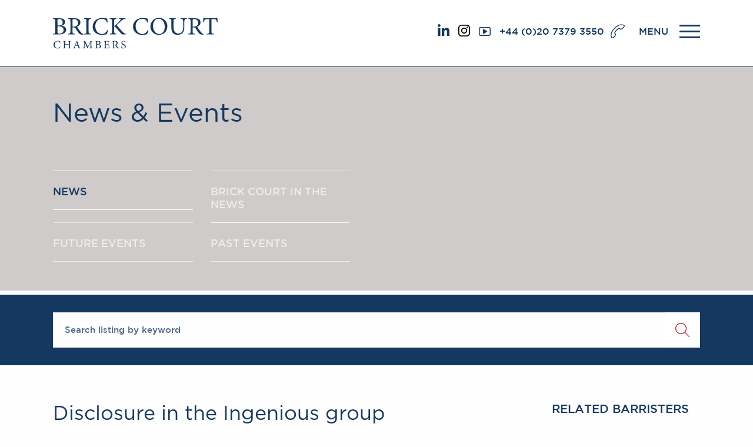

--- FILE ---
content_type: text/html; charset=UTF-8
request_url: https://www.brickcourt.co.uk/news/detail/disclosure-in-the-ingenious-group-litigation
body_size: 10846
content:
<!DOCTYPE html>

<html class="no-js" dir="ltr" lang="en">
  <head>
    <meta http-equiv="Content-Type" content="text/html; charset=utf-8" />
    <meta content="ie=edge" http-equiv="x-ua-compatible" />
    <meta content="width=device-width, initial-scale=1.0" name="viewport" />

    <link rel="apple-touch-icon" sizes="180x180" href="/apple-touch-icon.png" />
    <link rel="icon" type="image/png" sizes="32x32" href="/favicon-32x32.png" />
    <link rel="icon" type="image/png" sizes="16x16" href="/favicon-16x16.png" />
    <link rel="manifest" href="/site.webmanifest" />
    <link rel="mask-icon" href="/safari-pinned-tab.svg" color="#153860" />
    <meta name="msapplication-TileColor" content="#153860" />
    <meta name="theme-color" content="#ffffff" />

    <title>Disclosure in the Ingenious group litigation | Brick Court Chambers</title>
<meta name='keywords' content='your, default, keywords, here' />
<meta name='description' content='Nugee J has handed down the latest judgment in the Ingenious Litigation, following a CMC which largely concerned disclosure issues.' />
<link rel='canonical' href='https://www.brickcourt.co.uk/news/detail/disclosure-in-the-ingenious-group-litigation' />
<!-- generated by seo_lite -->

    <meta property="og:image:width" content="1200" />
    <meta property="og:image:height" content="630" />

     

    <link
      href="https://cdnjs.cloudflare.com/ajax/libs/hamburgers/0.8.1/hamburgers.min.css"
      rel="stylesheet"
    />
    <link
      href="https://cdnjs.cloudflare.com/ajax/libs/font-awesome/4.7.0/css/font-awesome.min.css"
      rel="stylesheet"
    />
    <link
      href="https://cdnjs.cloudflare.com/ajax/libs/slick-carousel/1.6.0/slick-theme.min.css"
      rel="stylesheet"
    />
    <link
      href="https://cdnjs.cloudflare.com/ajax/libs/slick-carousel/1.6.0/slick.min.css"
      rel="stylesheet"
    />
    <link
      href="https://cdnjs.cloudflare.com/ajax/libs/malihu-custom-scrollbar-plugin/3.1.5/jquery.mCustomScrollbar.css"
      rel="stylesheet"
    />
    <link
      href="https://cdnjs.cloudflare.com/ajax/libs/iCheck/1.0.2/skins/flat/blue.css"
      rel="stylesheet"
    />
    <link
      rel="stylesheet"
      href="https://cdnjs.cloudflare.com/ajax/libs/jquery.cookieBar/0.1.0/cookieBar.css"
    />
    
    <link href="/css/foundation.css" rel="stylesheet" />
    <link href="/fonts/styles.css" rel="stylesheet" />
    <link href="/css/app.css?v=1.0.7" rel="stylesheet" />
    <link href="/css/jquery-ui.min.css" rel="stylesheet" />
    <link href="/css/jquery-ui.theme.css" rel="stylesheet" />
    <link rel="apple-touch-icon" href="https://www.brickcourt.co.uk/apple-touch-icon.jpg" />
  </head>
  

  <body>

    

  </body>
</html>

<style>
@media screen and (max-width: 768px) {
header a.social-icons {
display: none
}
}
</style>

<div class="loadOverlay"></div>
<header>
  <div class="row">
    <div class="medium-2  columns">
      <h1><a href="https://www.brickcourt.co.uk/"><img src="/images/uploads/site/brand.svg" alt="Brick Court Chambers"></a></h1>
    </div>


    <div class="medium-10  text-right columns">
      <div class="iconWrap">
      	<!-- <a href="https://twitter.com/brickcourt" target="_blank" class="social-icons">

  
<svg version="1.1" id="Layer_1" xmlns="http://www.w3.org/2000/svg" xmlns:xlink="http://www.w3.org/1999/xlink" x="0px" y="0px"
	 viewBox="0 0 300 300.3" style="width:20px; margin-right:10px;margin-bottom: 5px;" xml:space="preserve">
<style type="text/css">
	.twitter{fill:#153860;}
</style>
<path class="twitter" d="M178.6,127.2L290.3,0h-26.5l-97,110.4L89.3,0H0l117.1,166.9L0,300.2h26.5l102.4-116.6l81.8,116.6H300 M36,19.5
	h40.7l187.1,262.1h-40.7"/>
</svg>
      </a> -->
      
      	       <a href="https://www.linkedin.com/company/brick-court-chambers/" target="_blank" style="margin-top: 5px;" class="social-icons">
<svg xmlns="http://www.w3.org/2000/svg" viewBox="0 0 17.76 17.72" style="width:20px; margin-right:10px;margin-bottom: 5px;"><defs><style>.cls-1{fill:#153960;}</style></defs><g id="Layer_2" data-name="Layer 2"><g id="Layer_1-2" data-name="Layer 1"><path class="cls-1" d="M2.14,0A2.14,2.14,0,1,1,0,2.13,2.14,2.14,0,0,1,2.14,0M.29,5.89H4V17.72H.29Z"/><path class="cls-1" d="M6.29,5.88H9.82V7.5h0a3.86,3.86,0,0,1,3.48-1.91c3.73,0,4.41,2.45,4.41,5.64v6.49H14.09V12c0-1.38,0-3.14-1.92-3.14S10,10.32,10,11.87v5.85H6.29Z"/></g></g></svg>
      </a>
      	       <a href="https://www.instagram.com/brickcourtchambers/" target="_blank" style="margin-top: 5px;" class="social-icons">
<svg version="1.1" id="Layer_1" xmlns="http://www.w3.org/2000/svg"  style="width:20px; margin-right:10px;margin-bottom: 4px;" xmlns:xlink="http://www.w3.org/1999/xlink" x="0px" y="0px"
	 viewBox="0 0 800 800" style="enable-background:new 0 0 800 800;" xml:space="preserve">
<style type="text/css">
	.st0{fill:#153860;}
</style>
<g>
	<path class="insta" d="M579.2,0H220.8C99,0,0,99,0,220.8v358.5C0,701,99,800,220.8,800h358.5C701,800,800,701,800,579.2V220.8
		C800,99,701,0,579.2,0z M729,579.2c0,82.6-67.2,149.8-149.8,149.8H220.8C138.2,729,71,661.8,71,579.2V220.8
		C71,138.2,138.2,71,220.8,71h358.5C661.8,71,729,138.2,729,220.8L729,579.2L729,579.2z"/>
	<path class="insta" d="M400,193.9c-113.7,0-206.1,92.5-206.1,206.1c0,113.7,92.5,206.1,206.1,206.1S606.1,513.7,606.1,400
		C606.1,286.3,513.7,193.9,400,193.9z M400,535.2c-74.5,0-135.2-60.6-135.2-135.1c0-74.5,60.6-135.2,135.2-135.2
		S535.2,325.5,535.2,400C535.2,474.5,474.5,535.2,400,535.2z"/>
	<path class="insta" d="M614.8,133.7c-13.7,0-27.1,5.5-36.8,15.2c-9.7,9.7-15.3,23.1-15.3,36.8c0,13.7,5.6,27.1,15.3,36.8
		c9.7,9.7,23.1,15.2,36.8,15.2c13.7,0,27.1-5.6,36.8-15.2c9.7-9.7,15.2-23.1,15.2-36.8c0-13.7-5.5-27.2-15.2-36.8
		C641.9,139.2,628.5,133.7,614.8,133.7z"/>
</g>
</svg>
      </a>
      
           <a href="https://www.youtube.com/channel/UCY730nmx1F-hKQsGI1BhqAA" target="_blank" style="margin-top: 5px;" class="social-icons" >

    <svg xmlns="http://www.w3.org/2000/svg" viewBox="0 0 21.6 16" style="width:20px; margin-right:10px;margin-bottom: 5px;"><defs><style>.cls-1{fill:#153960;}</style></defs><g id="Layer_2" data-name="Layer 2"><g id="Layer_1-2" data-name="Layer 1"><path class="cls-1" d="M15,7.33,8.85,3.7A.78.78,0,0,0,7.78,4a.71.71,0,0,0-.11.4v7.24a.78.78,0,0,0,.78.78.71.71,0,0,0,.4-.11L15,8.68a.79.79,0,0,0,.27-1.08A.78.78,0,0,0,15,7.33"/><path class="cls-1" d="M20,12.59a1.84,1.84,0,0,1-1.83,1.84H3.41a1.85,1.85,0,0,1-1.84-1.84V3.41A1.85,1.85,0,0,1,3.41,1.57H18.19A1.84,1.84,0,0,1,20,3.41ZM18.19,0H3.41A3.41,3.41,0,0,0,0,3.41v9.18A3.41,3.41,0,0,0,3.41,16H18.19a3.41,3.41,0,0,0,3.41-3.41V3.41A3.41,3.41,0,0,0,18.19,0"/></g></g></svg>
      </a>
      
        <a class="phone" href="tel:+442073793550">+44 (0)20 7379 3550</a> 
        <a class="menu">MENU</a>
        <button class="hamburger hamburger--slider-r" type="button"><span class="hamburger-box"><span class=
        "hamburger-inner"></span></span>
        </button>
      </div>
    </div>
  </div>


  <nav>
    <div class="navWrapper">
      <div class="row">
        <div class="large-9  columns">
          <div class="row">
            <div class="medium-3 small-6 columns">
              <ul>
                <li class="first click">
                  <a href="https://www.brickcourt.co.uk/">Home</a>
                </li>
              </ul>


              <ul>
                <li class="first">
                  <a href="#">Our People</a>
                </li>


                <li>
                  <a href="/our-people/barristers">Members & Door Tenants</a>
                </li>


                <li>
                  <a href="/our-people/arbitrators">Arbitrators</a>
                </li>


                <li>
                  <a href="/our-people/mediators">Mediators</a>
                </li>


                <li>
                  <a href="/our-people/clerks">Clerks</a>
                </li>


                <li>
                  <a href="/our-people/staff">Staff</a>
                </li>
              </ul>
                <ul>
                <li class="first">
                  <a href="#">Podcasts</a>
                </li>
                

										<li>
											<a href="/podcasts/centenary-podcasts" >Centenary Podcasts</a>
										</li>
                    
										<li>
											<a href="/podcasts/social-mobility-podcasts" >Social Mobility Podcasts</a>
										</li>
                    
										<li>
											<a href="/podcasts/the-brick-court-chambers-podcast" >The Brick Court Chambers Podcast</a>
										</li>
                    
                
            
              </ul>
            </div>


            <div class="medium-3 small-6  columns">
              <ul>
                <li class="first">
                  <a href="#">PRACTICE AREAS</a>
                </li>
                
                
                
                
                  <li>
                    <a href="/practice-areas/commercial-law">Commercial</a>
                  </li>
                
                
                
                  <li>
                    <a href="/practice-areas/competition-law">Competition</a>
                  </li>
                
                
                
                  <li>
                    <a href="/practice-areas/public-law">Public Law</a>
                  </li>
                
                
                
                  <li>
                    <a href="/practice-areas/eu-international">International/EU</a>
                  </li>
                
                
                
                  <li>
                    <a href="/practice-areas/arbitration">Arbitration</a>
                  </li>
                
                
                
                  <li>
                    <a href="/practice-areas/mediation">Mediation</a>
                  </li>
                
                
              
                
              </ul>

                    <ul>
                <li class="first">
                  <a href="#">JOIN US</a>
                </li>
                
					<li>
                        <a href="/pupillage-and-mini-pupillage/">Pupillage & Mini-Pupillage</a>
                      </li>
                	<li>
                        <a href="/join-us/tenancy">Tenancy</a>
                      </li>
            
              </ul>
            </div>


            <div class="medium-3 small-6  columns">
              <ul>
                <li class="first">
                  <a href="#">NEWS &amp; EVENTS</a>
                </li>


                <li>
                  <a href="/news">News</a>
                </li>
                
                <li>
                  <a href="/in-the-news">Brick Court in the News</a>
                </li>



                <li>
                  <a href="/future-events/">Future Events</a>
                </li>


                <li>
                  <a href="/past-events">Past Events</a>
                </li>
                
                  <li>
                  <a href="https://www.brickcourt.co.uk/brexit-blog">Brexit Law Blog: Archive</a>
                </li> 
                
                
              </ul>

                                       <ul>
       <li class="first click">
                <a href="#">Social Responsibility &amp; Diversity</a>
               </li>
                    
              

                    <li>
                      <a href="/csr/social-responsibility">Social Responsibility</a>
                    </li>

              

                    <li>
                      <a href="/csr/equality-diversity">Equality &amp; Diversity</a>
                    </li>

              
            </ul>
        
            
            </div>

            <div class="medium-3 small-6  columns">
              <ul>

                

                  

                      <li class="first click">
                        <a href="/about-us">About us</a>
                      </li>

                  
                
                

                  

                      <li>
                        <a href="/about-us/a-tradition-of-excellence">A Tradition of Excellence</a>
                      </li>

                  
                
                

                  

                      <li>
                        <a href="/about-us/instructing-us">Instructing Us</a>
                      </li>

                  
                
                

                  

                      <li>
                        <a href="/about-us/gdpr">GDPR</a>
                      </li>

                  
                
                

                  

                      <li>
                        <a href="/about-us/awards">Awards</a>
                      </li>

                  
                
                

                  

                      <li>
                        <a href="/about-us/complaints">Complaints</a>
                      </li>

                  
                
                

                  

                      <li>
                        <a href="/about-us/our-centenary-year">Our Centenary Year</a>
                      </li>

                  
                
                
                
              
              </ul>
              
              
              <ul>
                <li class="first click"><a href="/contact-us">Contact Us</a></li>
              </ul>
            </div>


          </div>
        </div>


        <div class="large-3 columns">


          <div class="row">

            <div class="large-12 medium-6 columns">


              <div class="search">
              
                
                
                <form method="post" action="https://www.brickcourt.co.uk/"  >
<div class='hiddenFields'>
<input type="hidden" name="params" value="eyJyZXN1bHRfcGFnZSI6InNlYXJjaFwvcmVzdWx0cyJ9" />
<input type="hidden" name="ACT" value="23" />
<input type="hidden" name="site_id" value="1" />
<input type="hidden" name="csrf_token" value="" />
</div>


                  <label for="keywords" hidden="">Search:</label>
                  <input type="text" placeholder="Search site" name="keywords" id="keywords" value="" size="18" maxlength="100">
                  <input class="submit" type="submit" value="">
              </form>

              </div>

              <div class="contactInfo">
                <p>
                  <span class="title">BRICK COURT CHAMBERS</span>
                  <br>7-8 Essex Street <br>
London WC2R 3LD <br>
United Kingdom
                </p>


                <p>
                  DX 302 London Chancery Lane
                  <br>Tel: +44 (0)20 7379 3550 <br>Fax: +44 (0)20 7379 3558
                </p>


              </div>

            </div>

            <div class="large-12 medium-6 columns">
              <div class="contactInfo">
                <p>General enquiries contact:
                  <br><a href="mailto:clerks@brickcourt.co.uk">clerks@brickcourt.co.uk</a>
                </p>
              </div>


              <div class="socialIcons">

                <!-- <a href="https://twitter.com/brickcourt" target="_blank">
              <svg version="1.1" id="Layer_1" xmlns="http://www.w3.org/2000/svg" xmlns:xlink="http://www.w3.org/1999/xlink" x="0px" y="0px"
	 viewBox="0 0 300 300.3" style="width:20px; margin-right:10px;" xml:space="preserve">
<style type="text/css">
	.twitter-small{fill:#ffffff;}
</style>
<path class="twitter-small" d="M178.6,127.2L290.3,0h-26.5l-97,110.4L89.3,0H0l117.1,166.9L0,300.2h26.5l102.4-116.6l81.8,116.6H300 M36,19.5
	h40.7l187.1,262.1h-40.7"/>
</svg>

              </a> -->
                <a href="https://www.linkedin.com/company/brick-court-chambers/" target="_blank">
                <svg version="1.1" id="Layer_1" xmlns="http://www.w3.org/2000/svg" xmlns:xlink="http://www.w3.org/1999/xlink" x="0px" y="0px" viewBox="0 0 28.7 28.1" style="enable-background:new 0 0 28.7 28.1;" xml:space="preserve">

                  <g>
                    <rect x="1" y="9.8" class="st2" width="5.9" height="17.8" />
                    <path class="st3" d="M28.3,27.6h-5.9v-9.5c0-2.4-0.9-4-3-4c-1.6,0-2.6,1.1-3,2.2c-0.2,0.4-0.2,0.9-0.2,1.4v9.9h-5.9
                  c0,0,0.1-16.1,0-17.8h5.9v2.5c0.8-1.2,2.2-2.9,5.3-2.9c3.9,0,6.8,2.5,6.8,8V27.6z" />
                    <circle class="st2" cx="4" cy="4" r="3.6" />
                  </g>
                </svg>


              </a>
                <a href="https://www.youtube.com/channel/UCY730nmx1F-hKQsGI1BhqAA" target="_blank">

                <svg version="1.1" id="Layer_1" xmlns="http://www.w3.org/2000/svg" xmlns:xlink="http://www.w3.org/1999/xlink" x="0px" y="0px" viewBox="0 0 38.5 28.4" style="enable-background:new 0 0 38.5 28.4;" xml:space="preserve">

                  <path class="st4" d="M25.5,13.8l-10.2,5.5l0-8.5V8.3l4.6,2.5L25.5,13.8z M37.7,6.4c0,0-0.4-2.7-1.5-3.9c-1.4-1.6-3-1.6-3.8-1.7
                c-5.3-0.4-13.2-0.4-13.2-0.4h0c0,0-7.9,0-13.2,0.4C5.3,0.9,3.7,0.9,2.3,2.5C1.2,3.7,0.8,6.4,0.8,6.4s-0.4,3.2-0.4,6.4v0.4v2.6
                c0,3.2,0.4,6.4,0.4,6.4s0.4,2.7,1.5,3.9c1.4,1.6,3.3,1.5,4.2,1.7c3,0.3,12.8,0.4,12.8,0.4s7.9,0,13.2-0.4c0.7-0.1,2.3-0.1,3.8-1.7
                c1.1-1.2,1.5-3.9,1.5-3.9s0.4-3.2,0.4-6.4v-2.4v-0.6C38.1,9.5,37.7,6.4,37.7,6.4L37.7,6.4z" />
                </svg>
              </a>

              </div>

            </div>

          </div>


        </div>
      </div>
    </div>

  </nav>

</header>
<style>
a.profileBox .profileImg.clerks {
height: 250px;
background-position: center
}

.newsBody .footNotes {
	margin-bottom: 20px;
}

.disclaimer p {
	font-size: 14px;
	font-style: italic;
}
</style>

	<div class="heroSlider internal">


		<div class="heroSlide autoHeight">


			<div class="slideContent">
				<div class="row">

					<div class="medium-12 columns">
						<h1>News &amp; Events</h1>

						<div class="bannerBottom">
							<div class="row">

								<div class="medium-6 columns">
									<nav class="twoCol">
										<ul>
											<li><a href="/news" class="active">NEWS</a></li>
											<li><a href="/in-the-news" >BRICK COURT IN THE NEWS</a></li>
											<li><a href="/future-events" >FUTURE EVENTS</a></li>
											<li><a href="/past-events">PAST EVENTS</a></li>
										</ul>
									</nav>
								</div>

								<div class="medium-6 columns">
									<div class="quoteSlider">
										

											<figure>
												<blockquote>
													‘One of the super-sets’, Brick Court Chambers is ‘an all-round strong’ set with ‘a large selection of high-quality competition law specialists’, ‘top commercial counsel’, ‘an excellent chambers for banking litigation’, and a ‘go-to’ set for public administrative law.
												</blockquote>


												<footer>
												The Legal 500 2020
												</footer>
											</figure>

										

											<figure>
												<blockquote>
													The clerks’ room ‘sets the benchmark’ for other sets with its ‘friendly, knowledgeable, and hardworking’ clerks.
												</blockquote>


												<footer>
												The Legal 500 2020
												</footer>
											</figure>

										

											<figure>
												<blockquote>
													"An outstanding commercial set with a track record of excellence across its core areas of work."
												</blockquote>


												<footer>
												Chambers & Partners 2018
												</footer>
											</figure>

										

											<figure>
												<blockquote>
													"A set that is singled out for its "first-rate" clerking and "client service-oriented, commercial approach."
												</blockquote>


												<footer>
												Chambers & Partners 2017
												</footer>
											</figure>

										
									</div>
								</div>
							</div>
						</div>
					</div>
				</div>
			</div>
		</div>

	</div>
	
	

	<div class="searchBar internal news">
		<div class="row ">
			<div class="medium-12 columns">
				 <form method="post" action="https://www.brickcourt.co.uk/"  >
<div class='hiddenFields'>
<input type="hidden" name="ACT" value="22" />
<input type="hidden" name="RES" value="" />
<input type="hidden" name="meta" value="pt/YPEhHPIlK4BrHGq8+94UJeFeHevdwy4HW/N4KVdzH8md2iTAUKh38LYlK/DAXt9K8HFrfNXugljyYt/8aXyONhjPyImqnNM/X7AvuP+kMqhE1a3F8RwnOg2MdlCmyMsqoD84OuCIWQ5uTc/CZGjQACmI+6SPWxhkxBh/5FJVsiULt/kvk2sS2nIH6S5Io0n0g+x7k5/Y+Z9OyhEVPTul3VFz83KmFKxTT9pq2VYsOA6ZMsHuYRqVZ4APb7jWTQmKmJWxG4jZuouqccLFYWa+THPlwMIhTrMYHIRjgMk9IMenxLK+rKO8mLGMB7i9yJH5aHbvs/kWj4zEPvyf0a0GRX6ZusrLiTtS/HlcUyJyI2Vb3jTrNTZr0EjIuU06dlrqD/Nqp1UQ4T1CdW+IqR3o6KoN4MxHiF1dUh3G2uYo=" />
<input type="hidden" name="site_id" value="1" />
<input type="hidden" name="csrf_token" value="" />
</div>


                    <label for="keywords" hidden="">Search:</label>
                    <input type="text" placeholder="Search listing by keyword" name="keywords" id="keywords" value="" size="18" maxlength="100">
                    <input class="submit" type="submit" value="">
                </form>
			</div>
		</div>
	</div>

<div class="pageContent">


		<div class="row">
			<div class="large-8 columns">
				<div class="newsBody">

					<h1>Disclosure in the Ingenious group litigation</h1>

					<p class="date">
						06/07/20
					</p>
					
					<p style="text-align: justify;">Nugee J has handed down the latest judgment in the Ingenious Litigation, following a CMC which largely concerned disclosure issues.</p>

<p style="text-align: justify;">The Ingenious Litigation arises out of a number of film production partnerships set up by the Ingenious group in the mid-2000s. Individual investors made capital contributions to the partnerships, which then produced a number of leading films including <em>Hot Fuzz </em>and <em>Avatar</em>. The investors expected that they would be able to secure certain tax benefits from their investments but some years later, HMRC challenged the tax treatment of the partnerships.</p>

<p style="text-align: justify;">A number of investors have brought claims against Ingenious and some have also brought claims against their financial advisors, alleging that they entered into their investments as a result of misrepresentations and that the advisers gave them negligent advice. A number of the claimants have been selected as &ldquo;Pleading Claimants&rdquo;, who are due to give disclosure.</p>

<p style="text-align: justify;">Nugee J was required to determine whether the Pleading Claimants should be required to give disclosure regarding other investments they had made and other investment advice they had received. The defendants argued that disclosure on such issues would go to the sophistication of the claimants and their appetite for risk, as well as to the causation of their alleged loss. Disclosure is being given pursuant to the disclosure pilot scheme set out in PD 51U.</p>

<p style="text-align: justify;">Having previously resisted such disclosure, during the hearing the Claimants volunteered to produce a schedule of other investments made (with various exceptions) and, in respect of Claimants suing both the Ingenious Defendants and their adviser, to give disclosure of documents &ldquo;sufficient to show&rdquo; the nature of the investments and the degree of risk. Nugee J used this proposal as the basis for his decision, explaining what sort of detail would be required in such a schedule and over what time period, rather than adopting any particular model of Extended Disclosure in respect of these matters.</p>

<p style="text-align: justify;">In relation to Pleading Claimants pursuing claims against both Ingenious and their adviser(s), Nugee J held that other investments made from three years before the date of the investment in an Ingenious partnership were relevant, and the schedule should also include potential investments considered but not made which related to tax planning schemes as &ldquo;<em>the real question&hellip;is a claimant&rsquo;s understanding of, and appetite for, the risks involved in tax planning schemes</em>.&rdquo;</p>

<p style="text-align: justify;">In relation to Pleading Claimants only bringing claims against the Ingenious Defendants, Nugee J held that the same approach should be used, save that the disclosure of &ldquo;sufficient to show&rdquo; documents need only be given in relation to actual or potential investments in tax planning schemes. Although the central claim against Ingenious concerned misrepresentation and not the giving of advice, Nugee J recognised that such documents could be relevant to the case on loss.&nbsp; He held that whilst there is no onus of proof on claimants to prove what they would otherwise have done with the money they invested in the partnerships, nonetheless it is open to the defendants to test the Claimants&rsquo; case on loss by investigating whether, if a claimant had not invested in Ingenious, they would, on the balance of probabilities, have invested in a different scheme which failed.</p>

<p style="text-align: justify;">Nugee J made clear that nothing in his judgment precluded further disclosure on these matters if appropriate.</p>

<p style="text-align: justify;">The judgment also contains a summary of certain of the principles applicable to disclosure under PD 51U, following the guidance given by Vos C in <em>McParland v Whitehead</em>, and includes some comments about proportionality in the context of high value claims.</p>

<p style="text-align: justify;">The judgment is <a href="/images/uploads/documents/Ingenious_CMC_3_%28investments%29_approved_final.pdf">here.</a></p>


					<p>
						
					</p>
					
					
					
					<div class="footNotes">
						
						<p style="text-align: justify;">Simon Birt QC, Craig Morrison, Geoffrey Kuehne and Sophie Shaw represented the Defendants from the Ingenious group, instructed by RPC. Tim Lord QC and Andrew McIntyre are also instructed in the underlying proceedings.</p>

						

					
					</div>
					
					
					

				
					
					
					<!--photo-->
						
			</div>
			</div>
			<div class="large-3 columns">
			
				 	
			 	
				
				<aside>
				
					<h2>Related Barristers</h2>


					<div class="row">
					
					
						<div class="large-12 medium-4 small-6 columns">
							<a href="/our-people/profile/craig-morrison-kc" class="profileBox ">
							
							<div class="profileImg" style="background-image:url('https://www.brickcourt.co.uk/images/uploads/backgrounds/Brian_background-1.jpg')">
								
									<img src="https://www.brickcourt.co.uk/images/uploads/people/CraigMorrison_Web.png" alt="Craig Morrison KC">
								
							</div>
								
								<div class="profileText">
									<h3>Craig Morrison KC</h3>
								</div>
							</a>
						</div>
					
					
						<div class="large-12 medium-4 small-6 columns">
							<a href="/our-people/profile/geoffrey-kuehne" class="profileBox ">
							
							<div class="profileImg" style="background-image:url('https://www.brickcourt.co.uk/images/uploads/backgrounds/background-1.jpg')">
								
									<img src="https://www.brickcourt.co.uk/images/uploads/people/Geoff_Kuehne_Cutout.png" alt="Geoffrey Kuehne">
								
							</div>
								
								<div class="profileText">
									<h3>Geoffrey Kuehne</h3>
								</div>
							</a>
						</div>
					
					
						<div class="large-12 medium-4 small-6 columns">
							<a href="/our-people/profile/sophie-shaw" class="profileBox ">
							
							<div class="profileImg" style="background-image:url('https://www.brickcourt.co.uk/images/uploads/backgrounds/background-4.jpg')">
								
									<img src="https://www.brickcourt.co.uk/images/uploads/people/Sophie_Shaw_Cutout.png" alt="Sophie Shaw">
								
							</div>
								
								<div class="profileText">
									<h3>Sophie Shaw</h3>
								</div>
							</a>
						</div>
					
					
						<div class="large-12 medium-4 small-6 columns">
							<a href="/our-people/profile/tim-lord-kc" class="profileBox ">
							
							<div class="profileImg" style="background-image:url('https://www.brickcourt.co.uk/images/uploads/backgrounds/background-4.jpg')">
								
									<img src="https://www.brickcourt.co.uk/images/uploads/people/TimLordQC_Web.png" alt="Tim Lord KC">
								
							</div>
								
								<div class="profileText">
									<h3>Tim Lord KC</h3>
								</div>
							</a>
						</div>
					
					
						<div class="large-12 medium-4 small-6 columns">
							<a href="/our-people/profile/andrew-mcintyre" class="profileBox ">
							
							<div class="profileImg" style="background-image:url('https://www.brickcourt.co.uk/images/uploads/backgrounds/Brian_background-8.jpg')">
								
									<img src="https://www.brickcourt.co.uk/images/uploads/people/Andrew_McIntyre_Cutout.png" alt="Andrew McIntyre">
								
							</div>
								
								<div class="profileText">
									<h3>Andrew McIntyre</h3>
								</div>
							</a>
						</div>
					
					
					</div>
					
			
									
				</aside>
				
				
			</div>
		</div>
	</div>
	
	<footer>
	<div class="footerTop">
		<div class="row">
			<div class="large-6 columns">
				<div class="row">
				
				
					<div class="medium-3 small-6  columns">
						<ul>
							<li class="first click"> <a href="#">Home</a> </li>
						</ul>
						
						<ul>
							<li class="first"> <a href="#">Our People</a> </li>
							<li> <a href="/our-people/barristers">Members & Door Tenants</a> </li>
							<li> <a href="/our-people/arbitrators">Arbitrators</a> </li>
							<li> <a href="/our-people/mediators">Mediators</a> </li>
							<li> <a href="/our-people/clerks">Clerks</a> </li>
							<li> <a href="/our-people/staff">Staff</a> </li>
						</ul>
								<ul>
									<li class="first">
										<a href="#">Podcasts</a>
									</li>
									
										
										<li>
											<a href="/podcasts/centenary-podcasts" >Centenary Podcasts</a>
										</li>
                    
										<li>
											<a href="/podcasts/social-mobility-podcasts" >Social Mobility Podcasts</a>
										</li>
                    
										<li>
											<a href="/podcasts/the-brick-court-chambers-podcast" >The Brick Court Chambers Podcast</a>
										</li>
                    
									
							
								</ul>
					</div>
					
					
					<div class="medium-3 small-6 columns">
					
						<ul>
							<li class="first"> <a href="/practice-areas">PRACTICE AREAS</a> </li>
							
							<li> <a href="/practice-areas/commercial-law">Commercial</a> </li>
							
							<li> <a href="/practice-areas/competition-law">Competition</a> </li>
							
							<li> <a href="/practice-areas/public-law">Public Law</a> </li>
							
							<li> <a href="/practice-areas/eu-international">International/EU</a> </li>
							
							<li> <a href="/practice-areas/arbitration">Arbitration</a> </li>
							
							<li> <a href="/practice-areas/mediation">Mediation</a> </li>
							
							<li style="visibility: hidden"><a href="">Dummy</a></li>
						</ul>
						
							<ul>
									<li class="first">
										<a href="#">JOIN US</a>
									</li>
									
						<li>
                        <a href="/pupillage-and-mini-pupillage/">Pupillage & Mini-Pupillage</a>
                      </li>
                	<li>
                        <a href="/join-us/tenancy">Tenancy</a>
                      </li>
									
							
								</ul>
						
					</div>
					
					<div class="medium-3 small-6 end columns">
					
				
						<ul>
							<li class="first"> <a href="#">NEWS &amp; EVENTS</a> </li>
							<li> <a href="/news">News</a> </li>
							<li> <a href="/in-the-news">Brick Court in the News</a> </li>
							<li> <a href="/future-events/">Future Events</a> </li>
							<li> <a href="/past-events">Past Events</a> </li>
						</ul>
						
						 <ul>
				 <li class="first click">
                 	<a href="#">Social Responsibility &amp; Diversity</a>
                 </li>
                      
                

                      <li>
                        <a href="/csr/social-responsibility">Social Responsibility</a>
                      </li>

                

                      <li>
                        <a href="/csr/equality-diversity">Equality &amp; Diversity</a>
                      </li>

                
              </ul>
					
						
					</div>
					
					
					
					<div class="medium-3 small-6 columns">
						<ul>
							
							
							
							<li class="first click"> <a href="/about-us">About us</a> </li>
							
							
							
							
							
							<li> <a href="/about-us/a-tradition-of-excellence">A Tradition of Excellence</a> </li>
							
							
							
							
							
							<li> <a href="/about-us/instructing-us">Instructing Us</a> </li>
							
							
							
							
							
							<li> <a href="/about-us/gdpr">GDPR</a> </li>
							
							
							
							
							
							<li> <a href="/about-us/awards">Awards</a> </li>
							
							
							
							
							
							<li> <a href="/about-us/complaints">Complaints</a> </li>
							
							
							
							
							
							<li> <a href="/about-us/our-centenary-year">Our Centenary Year</a> </li>
							
							
							
						
						</ul>
						
						
						<ul>
							<li class="first click"><a href="/contact-us">Contact Us</a></li>
						</ul>
					</div>
					
		
				</div>
			</div>
			<div class="large-3 large-push-3 medium-6 columns">
				<div class="contactInfo">
					<p> <span class="title">BRICK COURT CHAMBERS</span> <br>
						7-8 Essex Street <br>
London WC2R 3LD <br>
United Kingdom </p>
					<p> DX 302 London Chancery Lane <br>
						Tel: +44 (0)20 7379 3550 <br> Fax: +44 (0)20 7379 3558</p>
					<p>General enquiries contact: <br>
						<a href="mailto:clerks@brickcourt.co.uk">clerks@brickcourt.co.uk</a> </p>
						<p>Barristers regulated by the Bar Standards Board</p>
				</div>
			</div>
			<div class="large-3 medium-6 large-pull-3  columns">
				<div class="socialIcons">
					<p>Follow Us On Social Media</p>
					<!-- <a href="https://twitter.com/brickcourt" target="_new">
	
<svg version="1.1" id="Layer_1" xmlns="http://www.w3.org/2000/svg" xmlns:xlink="http://www.w3.org/1999/xlink" x="0px" y="0px"
	 viewBox="0 0 300 300.3" style="enable-background:new 0 0 300 300.3;" xml:space="preserve">
<style type="text/css">
	.st0{fill:#878787;}
</style>
<path class="st0" d="M178.6,127.2L290.3,0h-26.5l-97,110.4L89.3,0H0l117.1,166.9L0,300.2h26.5l102.4-116.6l81.8,116.6H300 M36,19.5
	h40.7l187.1,262.1h-40.7"/>
</svg>
					</a>  -->
					<a href="https://www.linkedin.com/company/brick-court-chambers/" target="_new">
					<svg version="1.1" id="Layer_1" xmlns="http://www.w3.org/2000/svg" xmlns:xlink="http://www.w3.org/1999/xlink" x="0px" y="0px" viewBox="0 0 28.7 28.1" style="enable-background:new 0 0 28.7 28.1;" xml:space="preserve">
						<g>
							<rect x="1" y="9.8" class="st2" width="5.9" height="17.8" />
							<path class="st3" d="M28.3,27.6h-5.9v-9.5c0-2.4-0.9-4-3-4c-1.6,0-2.6,1.1-3,2.2c-0.2,0.4-0.2,0.9-0.2,1.4v9.9h-5.9
										c0,0,0.1-16.1,0-17.8h5.9v2.5c0.8-1.2,2.2-2.9,5.3-2.9c3.9,0,6.8,2.5,6.8,8V27.6z" />
							<circle class="st2" cx="4" cy="4" r="3.6" />
						</g>
					</svg>
					</a> 
					
					<a href="https://www.instagram.com/brickcourtchambers/" target="_new">
<svg version="1.1" id="Layer_2" xmlns="http://www.w3.org/2000/svg" xmlns:xlink="http://www.w3.org/1999/xlink" x="0px" y="0px"
	 viewBox="0 0 28.7 28.1" style="enable-background:new 0 0 28.7 28.1;" xml:space="preserve">
<path id="" d="M7.9,27.8c-3.7,0-6.7-3-6.7-6.8V8c0-3.7,3-6.7,6.7-6.7H21c3.7,0,6.7,3,6.8,6.7v13.1
	c0,3.7-3,6.7-6.8,6.8H7.9z M6.5,14.6c0,4.4,3.6,8.1,8.1,8.1c4.4,0,8.1-3.6,8.1-8.1c0-4.4-3.6-8.1-8.1-8.1c0,0,0,0,0,0
	C10.1,6.5,6.5,10.1,6.5,14.6z M21.2,6c0,1.1,0.9,1.9,1.9,1.9C24.2,7.9,25,7,25,6C25,4.9,24.2,4,23.1,4c0,0,0,0,0,0
	C22,4,21.2,4.9,21.2,6z M9.1,14.6c0-2.9,2.3-5.2,5.2-5.2c2.9,0,5.2,2.3,5.2,5.2c0,2.9-2.3,5.2-5.2,5.2c0,0,0,0,0,0
	C11.4,19.7,9.1,17.4,9.1,14.6z"/>
</svg>
					</a>
					
					<a href="https://www.youtube.com/channel/UCY730nmx1F-hKQsGI1BhqAA" target="_new">
					<svg version="1.1" id="Layer_1" xmlns="http://www.w3.org/2000/svg" xmlns:xlink="http://www.w3.org/1999/xlink" x="0px" y="0px" viewBox="0 0 38.5 28.4" style="enable-background:new 0 0 38.5 28.4;" xml:space="preserve">
						<path class="st4" d="M25.5,13.8l-10.2,5.5l0-8.5V8.3l4.6,2.5L25.5,13.8z M37.7,6.4c0,0-0.4-2.7-1.5-3.9c-1.4-1.6-3-1.6-3.8-1.7
									c-5.3-0.4-13.2-0.4-13.2-0.4h0c0,0-7.9,0-13.2,0.4C5.3,0.9,3.7,0.9,2.3,2.5C1.2,3.7,0.8,6.4,0.8,6.4s-0.4,3.2-0.4,6.4v0.4v2.6
									c0,3.2,0.4,6.4,0.4,6.4s0.4,2.7,1.5,3.9c1.4,1.6,3.3,1.5,4.2,1.7c3,0.3,12.8,0.4,12.8,0.4s7.9,0,13.2-0.4c0.7-0.1,2.3-0.1,3.8-1.7
									c1.1-1.2,1.5-3.9,1.5-3.9s0.4-3.2,0.4-6.4v-2.4v-0.6C38.1,9.5,37.7,6.4,37.7,6.4L37.7,6.4z" />
					</svg>
					</a> </div>

				<a class="button" href="https://www.brickcourt.co.uk/brexit-blog">Brexit Law Blog: Archive</a>
			</div>
		</div>
	</div>
	<div class="footerBottom">
		<div class="row">
			<div class="medium-8 columns">
				<ul class="compliance">
				
					<li><a href="/compliance/disclaimer">Disclaimer</a></li>
				
					<li><a href="/compliance/accessibility">Accessibility</a></li>
				
					<li><a href="/compliance/cookie-policy">Cookie Policy</a></li>
				
					<li><a href="/sitemap">Sitemap</a></li>
				</ul>
			</div>
			<div class="medium-4 columns">
				<p>© 2026 Brick Court Chambers. <br class="show-for-medium-only">
					<a target="_new" href="https://www.searsdavies.com">Site by searsdavies</a></p>
			</div>
		</div>
	</div>
</footer>

		<script src="/js/vendor/jquery.js">
	</script>

 

	<script src="/js/vendor/what-input.js">
	</script>
	<script src="/js/vendor/foundation.js">
	</script>
	<script src="/js/vendor/jquery-ui.min.js">
	</script>


	<script src="https://cdnjs.cloudflare.com/ajax/libs/slick-carousel/1.9.0/slick.min.js" integrity="sha512-HGOnQO9+SP1V92SrtZfjqxxtLmVzqZpjFFekvzZVWoiASSQgSr4cw9Kqd2+l8Llp4Gm0G8GIFJ4ddwZilcdb8A==" crossorigin="anonymous" referrerpolicy="no-referrer"></script>
	<script src="https://cdnjs.cloudflare.com/ajax/libs/malihu-custom-scrollbar-plugin/3.1.5/jquery.mCustomScrollbar.min.js" integrity="sha512-Yk47FuYNtuINE1w+t/KT4BQ7JaycTCcrvlSvdK/jry6Kcxqg5vN7/svVWCxZykVzzJHaxXk5T9jnFemZHSYgnw==" crossorigin="anonymous" referrerpolicy="no-referrer"></script>
	<script src="https://cdnjs.cloudflare.com/ajax/libs/jquery.matchHeight/0.7.2/jquery.matchHeight-min.js" integrity="sha512-/bOVV1DV1AQXcypckRwsR9ThoCj7FqTV2/0Bm79bL3YSyLkVideFLE3MIZkq1u5t28ke1c0n31WYCOrO01dsUg==" crossorigin="anonymous" referrerpolicy="no-referrer"></script>
	<script src="https://cdnjs.cloudflare.com/ajax/libs/iCheck/1.0.3/icheck.min.js" integrity="sha512-RGDpUuNPNGV62jwbX1n/jNVUuK/z/GRbasvukyOim4R8gUEXSAjB4o0gBplhpO8Mv9rr7HNtGzV508Q1LBGsfA==" crossorigin="anonymous" referrerpolicy="no-referrer"></script>
	<script src="https://cdnjs.cloudflare.com/ajax/libs/jquery.isotope/3.0.6/isotope.pkgd.min.js" integrity="sha512-Zq2BOxyhvnRFXu0+WE6ojpZLOU2jdnqbrM1hmVdGzyeCa1DgM3X5Q4A/Is9xA1IkbUeDd7755dNNI/PzSf2Pew==" crossorigin="anonymous" referrerpolicy="no-referrer"></script>
	<script src="https://cdnjs.cloudflare.com/ajax/libs/jqueryui/1.14.1/jquery-ui.min.js" integrity="sha512-MSOo1aY+3pXCOCdGAYoBZ6YGI0aragoQsg1mKKBHXCYPIWxamwOE7Drh+N5CPgGI5SA9IEKJiPjdfqWFWmZtRA==" crossorigin="anonymous" referrerpolicy="no-referrer"></script>
	<!-- <script src="https://cdnjs.cloudflare.com/ajax/libs/jquery.cookieBar/0.1.0/jquery.cookieBar.min.js"></script> -->
	<script src="/js/app.js">
	</script>
		<script>
		$('.grid').isotope({
			// options
			itemSelector: '.newsItem',
			layoutMode: 'fitRows',
			stagger: 25,
			transitionDuration: '0.4s'
		});
	</script>
	<script>
		$('.heroSlider').slick({
			arrows: false,
			dots: true,
			adaptiveHeight: true,
			autoplay: true,
			autoplaySpeed: 5500
		});
	</script>
<script>

		$('.quoteSlider').slick({
			arrows: false,
			dots: true,
			autoplay: true,
			autoplaySpeed: 5500
		});
	</script>
<script>


	$(window).on('load', function() {
		$('.grid-item').matchHeight({byRow: false});
		$('.matchHeight').matchHeight({byRow: false});
		//  $.cookieBar();
	});


	</script>

<script>
		$(window).on('load',function (){
			$('.peopleListing input').iCheck({
				checkboxClass: 'icheckbox_flat-blue',
				radioClass: 'iradio_flat-blue'
			});




			$('.peopleListing input').on('ifChecked', function(event) {

				var filterValue = $(this).attr('data-filter');
				$('.grid').isotope({
					filter: filterValue,
					getSortData: {
 						mediatorOrder: 'p.order parseInt'
					 },
					sortBy: 'original-order'

				});

				// Hide the unselected seniority headings

				console.log("filterValue is >"+filterValue.slice(1,-1)+"<");

				if (filterValue != "*") {

					$("h2.seniorityHeading").each(function(){

						$(this).show();

						if (!$(this).hasClass(filterValue.substr(1))) {$(this).hide();};
					});

				} else {$("h2.seniorityHeading").show();};

			});


			if($('.peopleListing .filters input').is(':checked')) {

				var activeInput = $('.filters input:checked').attr('id');
				activeInput = "#"+activeInput;


				$(activeInput).iCheck('check');
				var filterValue = $(activeInput).attr('data-filter');

				$('.grid').isotope({
					filter: filterValue,
					getSortData: {
 						mediatorOrder: 'p.order parseInt'
					 },
					sortBy: 'original-order'
				});

				// Hide the unselected seniority headings

				console.log("filterValue is >"+filterValue.slice(1,-1)+"<");

				if (filterValue != "*") {

					$("h2.seniorityHeading").each(function(){

						$(this).show();

						if (!$(this).hasClass(filterValue.substr(1))) {$(this).hide();};
					});

				} else {$("h2.seniorityHeading").show();};


			}  else {$('#all').iCheck('check');}

			$('#mediators').on('ifChecked', function(event) {
				$('.grid').isotope({
					sortBy: 'mediatorOrder'
				});

				console.log("mediators page");
			});


			if($('#mediators').is(':checked')) {
				$('.grid').isotope({
					sortBy: 'mediatorOrder'
				});
			}
			$('.loadOverlay').fadeOut(400);

			});
</script>

<script>
		$('a.profileReveal').click(function() {
			$('.profileExtra').slideToggle(500);
			$('.profileIntro').slideToggle(500);
			$(this).find('span').toggleClass('spin');

			$(this).text($(this).text() == 'READ LESS' ? 'READ MORE' : 'READ LESS');


		});



		$('a.pupillageExpand').click(function() {
			$(this).siblings('.pupillageBody').slideToggle(500);

			 var text = $(this).text();
			$(this).text(text == 'Read less' ? 'Read more' : 'Read less');


		});

		$('a.accordionTitle').click(function() {

			$(this).find('span').toggleClass('spin');
			$(this).parents('li').find('.accordionContent').slideToggle(300);

		});
		
		  $('select').selectmenu({
    change: function(event, ui) {
      window.location.href = this.value;
    }
  });

		$('a.expand').click(function() {

			if ($(this).hasClass('close')) {
				$('.accordionContent').slideUp(300);
				$('a.accordionTitle span').removeClass('spin');
				$(this).removeClass('close');
				$(this).text('Expand All');

			} else {
				$('.accordionContent').slideDown(300);
				$('a.accordionTitle span').addClass('spin');
				$(this).addClass('close');
				$(this).text('Close All');
			}

		});
	</script>

	<script>
		// Prevent Right Clicking.
		// document.addEventListener('contextmenu', event => event.preventDefault());
	</script>

</body>
</html>







--- FILE ---
content_type: text/css; charset=utf-8
request_url: https://cdnjs.cloudflare.com/ajax/libs/jquery.cookieBar/0.1.0/cookieBar.css
body_size: -263
content:
/*!
 * jQuery Cookiebar Plugin
 * https://github.com/carlwoodhouse/jquery.cookieBar
 *
 * Copyright 2012, Carl Woodhouse
 * Disclaimer: if you still get fined for not complying with the eu cookielaw, it's not our fault.
 */
 
.cookie-message {
  position:fixed;
  top:0;left:0;right:0;
  padding:0 85px 0 20px;
  background:#fff;
  border-bottom:1px solid #ccc;
  box-shadow:0px 0px 3px #ccc;
  z-index: 99;
}
.cookie-message a {
  position:absolute;
  top:0; *top:-2px; right:20px;
  cursor:pointer;
}
.cookie-message p, .cookie-message a {
  color:#333;
  font:bold 11px/18px Arial;
  margin:0.6em 0;
}
.blue {
  border-bottom:1px solid #0E83AE;
  background-color:#0990c3;
  background: -webkit-gradient(linear, 50% 0%, 50% 100%, color-stop(0%, #0e83ae), color-stop(50%, #0990c3), color-stop(100%, #0e9dd2));
  background: -webkit-linear-gradient(#0e83ae, #0990c3, #0e9dd2);
  background: -moz-linear-gradient(#0e83ae, #0990c3, #0e9dd2);
  background: -o-linear-gradient(#0e83ae, #0990c3, #0e9dd2);
  background: -ms-linear-gradient(#0e83ae, #0990c3, #0e9dd2);
  background: linear-gradient(#0e83ae, #0990c3, #0e9dd2);
}
.blue p, .blue a { color:#fff; }